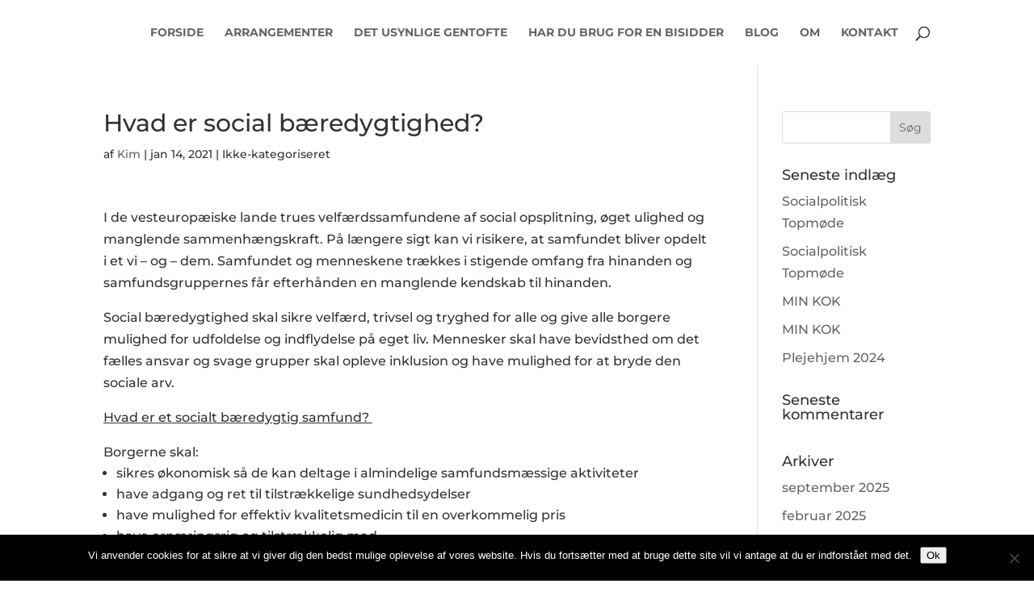

--- FILE ---
content_type: text/css
request_url: https://www.socialpolitiskforum.dk/wp-content/themes/divi-undertema/style.css?ver=4.27.4
body_size: 382
content:
/*
Theme Name: Divi undertema
Theme URI: https://obbekaer.dk
Description: Et undertema bygget på Divi fra Elegantthemes.com. Temaet er let at sætte op og bruge.
Author: Bolette Obbekaer
Author URI: https://obbekaer.dk
Template: Divi
Version: 1.0
*/

/* fjerner header skygge */
#main-header {
  
    -webkit-box-shadow: 0 0px 0 rgba(0,0,0,.1);
    -moz-box-shadow: 0 0px 0 rgba(0,0,0,.1);
    box-shadow: 0 0px 0 rgba(0,0,0,.1);
}

/* højrestille indholdet i topbar */

#et-info {
    width: 67%;
    float: right;
    text-align: right;
}

/* breadcrumbs på alle sider */
#breadcrumbs {
    color:#ccc;
	font-size: 12px;
	padding: 5px;
	text-align: left;
}

#breadcrumbs a{
    color:#ccc;
	font-size: 12px;
}

#breadcrumbs a:hover{
    color:#333;
	font-size: 12px;
}

/* udtalelse uden billede */
.et_pb_testimonial_description {
	margin-left: 0px;
}

et_pb_testimonial_portrait {
	display: none!important;
}